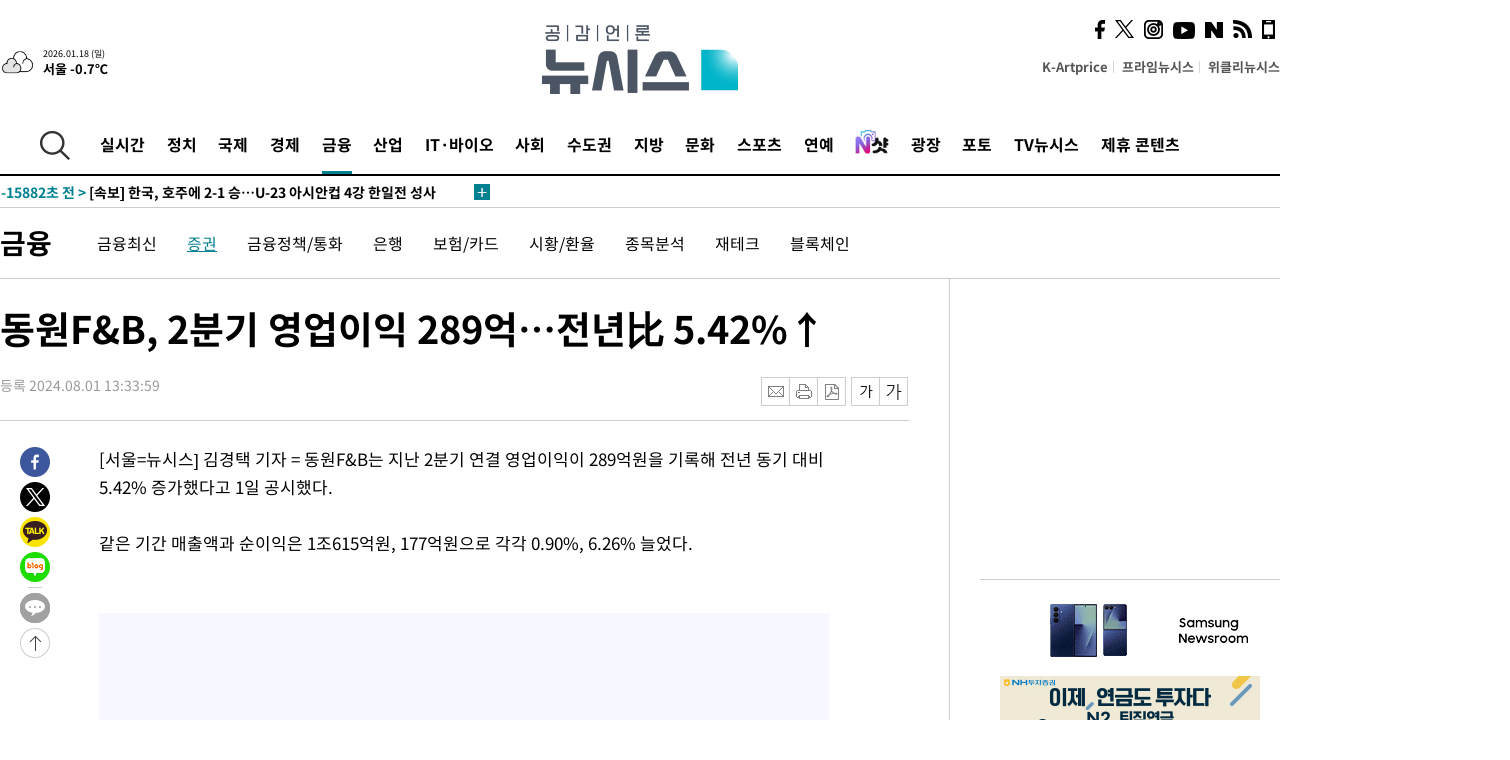

--- FILE ---
content_type: text/html; charset=utf-8
request_url: https://www.google.com/recaptcha/api2/aframe
body_size: 265
content:
<!DOCTYPE HTML><html><head><meta http-equiv="content-type" content="text/html; charset=UTF-8"></head><body><script nonce="Mep4L6AObw6LI-0b2md51Q">/** Anti-fraud and anti-abuse applications only. See google.com/recaptcha */ try{var clients={'sodar':'https://pagead2.googlesyndication.com/pagead/sodar?'};window.addEventListener("message",function(a){try{if(a.source===window.parent){var b=JSON.parse(a.data);var c=clients[b['id']];if(c){var d=document.createElement('img');d.src=c+b['params']+'&rc='+(localStorage.getItem("rc::a")?sessionStorage.getItem("rc::b"):"");window.document.body.appendChild(d);sessionStorage.setItem("rc::e",parseInt(sessionStorage.getItem("rc::e")||0)+1);localStorage.setItem("rc::h",'1768700132104');}}}catch(b){}});window.parent.postMessage("_grecaptcha_ready", "*");}catch(b){}</script></body></html>

--- FILE ---
content_type: application/x-javascript
request_url: https://ads.mtgroup.kr/RealMedia/ads/adstream_jx.ads/newsis_pc/news@x96
body_size: 412
content:
document.write ('<a href="//ads.mtgroup.kr/RealMedia/ads/click_lx.ads/newsis_pc/news/L14/1212945383/x96/moneytoday/Newsis_PC_PV/Newsis_PC_PV.html/4135453745326c734f4e6f4143796568" target="_blank"><img src="https://menu.mt.co.kr/news/banner/image/2020/20200703160528.jpg" border="0" style="display: none;"></a>');
